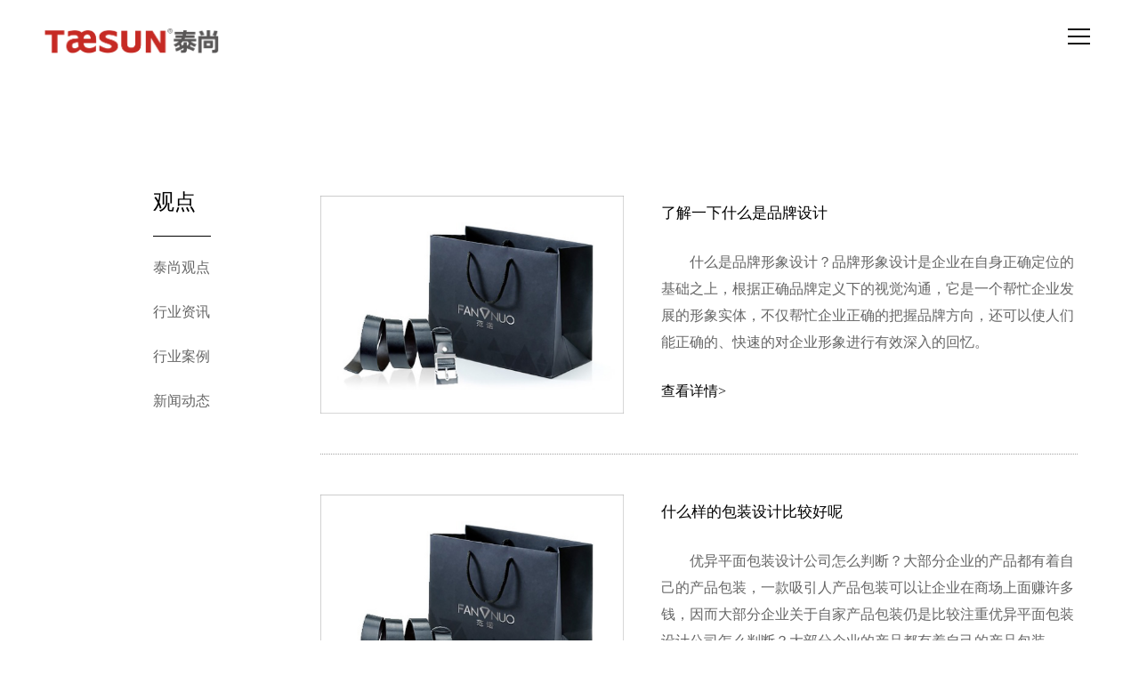

--- FILE ---
content_type: text/html; charset=utf-8
request_url: https://www.taesun.cn/index.php?catid=18&page=5
body_size: 3827
content:
<!doctype html>
<html>
<head>
<meta charset="utf-8">
<meta content="width=device-width,initial-scale=1.0,maximum-scale=1.0,user-scalable=no" name="viewport">
<meta content="yes" name="apple-mobile-web-app-capable">
<meta content="black" name="apple-mobile-web-app-status-bar-style">
<meta content="telephTwo=no" name="format-detection">
<meta content="email=no" name="format-detection">
<title>行业资讯 - 观点 - 上海泰尚广告有限公司</title>
<meta name="Keywords" content="行业资讯 - 观点 - ,上海包装设计、上海包装设计公司、上海logo设计、上海vi设计、上海品牌策划、企业logo、上海品牌设计、上海品牌起名、上海品牌命名、上海品牌全案策划、vi设计公司、产品动画、上海广告设计公司、泰尚广告、泰尚" >
<meta name="Description" content="泰尚是一家集品牌策划，品牌设计，包装设计、logo设计和vi设计为一体的综合性品牌全案公司，为企业提供包装设计，logo设计，vi设计，品牌策划，品牌设计，品牌全案，产品动画，海报设计、画册设计，广告创意设计等服务，泰尚广告是一家值得信赖的品牌策划与创意设计公司。" >
<link rel="shortcut icon" href="/template/default/images/favicon.ico">
<link rel="Bookmark" href="/template/default/images/avicon.ico">
<link rel="shortcut icon" href="images/favicon.ico" />
<link rel="stylesheet" href="css/style.css">
<script type="text/javascript" src="js/jquery.js"></script>
<script type="text/javascript" src="js/script.js"></script>
<link rel="stylesheet" href="css/swiper.min.css">
<script type="text/javascript">
$(document).ready(function(){
  $(".searchbtn").click(function(){
    $(".suk").toggle();
  });
});
</script><script src="js/jquery-1.8.3.min.js" type="text/javascript" /></script>
<link rel="stylesheet" href="css/animate.min.css">
<script src="js/wow.min.js"></script>
<script src="js/main.js" type="text/javascript" /></script>
<script>
  new WOW().init();
</script>
<script>
$(document).ready(function(){
  $(".m1").mouseover(function(){
   $('.sjj_nav').css('background-color', '#dd707b');
  });
   $(".m2").mouseover(function(){
   $('.sjj_nav').css('background-color', '#8fbf73');
  });
  $(".m3").mouseover(function(){
   $('.sjj_nav').css('background-color', '#52b3b0');
  });
   $(".m4").mouseover(function(){
   $('.sjj_nav').css('background-color', '#edb763');
  });
  $(".m5").mouseover(function(){
   $('.sjj_nav').css('background-color', '#50b5e8');
  });
   $(".m6").mouseover(function(){
   $('.sjj_nav').css('background-color', '#5c549c');
  });
  
});
</script>
</head>
<body>
<div class="hta">
<div class="sp_logo"><a href="/"><img src="/data/upload/image/20251027/1761547494192762.png" alt="上海泰尚广告有限公司"></a></div>
  <div class="sp_nav"> <span></span> <span></span> <span></span> </div>
  <div class="sjj_nav">
    <ul>
      <li> <a class="bi m1" href="/"><span class="bi1">首页</span><span class="bi2">首页</span></a></li>
      
      <li><a class="bi m2" href="/index.php?catid=1"><span class="bi1">案例</span><span class="bi2">案例</SPAN></a></li>
      <li><a class="bi m3" href="/index.php?catid=13"><span class="bi1">服务</span><span class="bi2">服务</SPAN></a></li>
      <li><a class="bi m4" href="/index.php?catid=3"><span class="bi1">观点</span><span class="bi2">观点</span></a></li>
      <li><a class="bi m5" href="/index.php?catid=21"><span class="bi1">关于</span><span class="bi2">关于</span></a></li>
      <li><a class="bi m6" href="/index.php?catid=24"><span class="bi1">联系</span><span class="bi2">联系</SPAN></a></li>
      
    </ul>
  </div>
  <div class="mjh">
  <a href="/">首页</a>  <a href="/index.php?catid=1">案例</a>
  <a href="/index.php?catid=13">服务</a>
  <a href="/index.php?catid=3">观点</a>
  <a href="/index.php?catid=21">关于</a>
  <a href="/index.php?catid=24">联系</a>
  <span>咨询电话：138 1626 8751</span></div>
<meta name="format-detection" content="telephone=no"/>



<script>
var _hmt = _hmt || [];
(function() {
  var hm = document.createElement("script");
  hm.src = "https://hm.baidu.com/hm.js?f12ded20466155de00a1516da8f8e51a";
  var s = document.getElementsByTagName("script")[0]; 
  s.parentNode.insertBefore(hm, s);
})();
</script>


<meta name="baidu-site-verification" content="code-ToOYwCCPq4" /></div>

<DIV class="kong2"></DIV>
<div class="nei">
  <div class="nei1 sw">
      <h3>观点</h3>
    
    
<ul>
  
      <li><a href="/index.php?catid=17"  >泰尚观点</a></li>
               
      <li><a href="/index.php?catid=18"   style=" font-weight:normal;" >行业资讯</a></li>
               
      <li><a href="/index.php?catid=19"  >行业案例</a></li>
               
      <li><a href="/index.php?catid=20"  >新闻动态</a></li>
              









<div class="clear"></div></ul>



  </div>
  <div class="nei2">
  
  
      
  
    <div class="tu1">
         <div class="tu1a"><img src="/data/upload/image/20211028/1635390736525696.jpg" width="220" height="152" /></div>
         <div class="tu1b">
             <div class="tu1b1"><a href="/index.php?id=298">了解一下什么是品牌设计</a></div>
             <p>　　什么是品牌形象设计？品牌形象设计是企业在自身正确定位的基础之上，根据正确品牌定义下的视觉沟通，它是一个帮忙企业发展的形象实体，不仅帮忙企业正确的把握品牌方向，还可以使人们能正确的、快速的对企业形象进行有效深入的回忆。</p>
             <span><a href="/index.php?id=298">查看详情></a></span>
         </div>
         <div class="clear"></div>
     </div>


     
                  
  
    <div class="tu1">
         <div class="tu1a"><img src="/data/upload/image/20211028/1635390736525696.jpg" width="220" height="152" /></div>
         <div class="tu1b">
             <div class="tu1b1"><a href="/index.php?id=297">什么样的包装设计比较好呢</a></div>
             <p>　　优异平面包装设计公司怎么判断？大部分企业的产品都有着自己的产品包装，一款吸引人产品包装可以让企业在商场上面赚许多钱，因而大部分企业关于自家产品包装仍是比较注重优异平面包装设计公司怎么判断？大部分企业的产品都有着自己的产品包装。</p>
             <span><a href="/index.php?id=297">查看详情></a></span>
         </div>
         <div class="clear"></div>
     </div>


     
                  
  
    <div class="tu1">
         <div class="tu1a"><img src="/data/upload/image/20211028/1635390736525696.jpg" width="220" height="152" /></div>
         <div class="tu1b">
             <div class="tu1b1"><a href="/index.php?id=296">了解一下什么是品牌策划</a></div>
             <p>　　品牌策划能够协助企业打造更好的品牌，品牌策划是使用一些营销手段在消费者心中树立杰出的品牌形象。因而好的品牌策划，带来的效果是很惊艳的。那么品牌策划是做什么的？一起来了解一下！</p>
             <span><a href="/index.php?id=296">查看详情></a></span>
         </div>
         <div class="clear"></div>
     </div>


     
                  
  
    <div class="tu1">
         <div class="tu1a"><img src="/data/upload/image/20211028/1635390736525696.jpg" width="220" height="152" /></div>
         <div class="tu1b">
             <div class="tu1b1"><a href="/index.php?id=295">关于包装设计的具体介绍</a></div>
             <p>　　研究表明，这种观点不是真的。包装规划能够运用一些合理的办法，通过&quot;生理改动&quot;&quot;的方式来刻画一个更加敏锐的脑筋。你能够运用生理，而非外部资源，来让你的大脑变得更聪明、更有弹性。你能够考虑地更快。</p>
             <span><a href="/index.php?id=295">查看详情></a></span>
         </div>
         <div class="clear"></div>
     </div>


     
                                  
                 
     
      <div class="clear"></div> 
   
 <table width="100%" border="0" cellspacing="0" cellpadding="0">
  <tr>
    <td height="80" align="center" valign="bottom" class="xiaocms-page"><div class="xiaocms-page"><a href='/index.php?catid=18&page=4' target='_self'><</a><a href='/index.php?catid=18&page=1' >1</a><a href='/index.php?catid=18&page=2' >2</a><a href='/index.php?catid=18&page=3' >3</a><a href='/index.php?catid=18&page=4' >4</a><span >5</span ><a href='/index.php?catid=18&page=6' >6</a><a href='/index.php?catid=18&page=7' >7</a><a href='/index.php?catid=18&page=8' >8</a><a href='/index.php?catid=18&page=6' >></a></div></td>
  </tr>
</table>
  </div>
  <div class="clear"></div>   
</div> <div class="foot asw">
  <div class="foot1">
    <div class="foot1a">
      <p class="kai">上海泰尚广告有限公司<br>上海市宝山区真大路520号昇park创意园11号楼B366<br>电话：138-1626-8751<br>手机：13816268751（微信同号）<br>邮箱：1853388368@qq.com<br>商务QQ：1853388368</p>
      <img src="/data/upload/image/20210824/1629792198949258.jpg">
      <div style="margin-top:10px"></div>
      欢迎加入<br>
      泰尚TAESUN | 品牌咨询&创意设计<br>
      发现更多原创优质内容</div>
    <div class="foot1b"><img src="/data/upload/image/20251027/1761547517866566.png">
      <p>上海泰尚广告有限公司<br>上海市宝山区真大路520号昇park创意园11号楼B366<br>电话：138-1626-8751<br>手机：13816268751（微信同号）<br>邮箱：1853388368@qq.com<br>商务QQ：1853388368</p>
    </div>
        <div class="foot1d">
      <h3>观点</h3>
      <p> <a href="/index.php?catid=17">泰尚观点</a>  <a href="/index.php?catid=18">行业资讯</a>  <a href="/index.php?catid=19">行业案例</a>  <a href="/index.php?catid=20">新闻动态</a> </p>
    </div>
        <div class="foot1d">
      <h3>关于</h3>
      <p> <a href="/index.php?catid=21">关于我们</a>  <a href="/index.php?catid=22">泰尚优势</a>  <a href="/index.php?catid=23">合作流程</a> </p>
    </div>
        <div class="foot1d">
      <h3>联系</h3>
      <p> <a href="/index.php?catid=24">联系方式</a>  <a href="/index.php?catid=25">招聘职位</a>  <a href="/index.php?catid=26">创意平台</a> </p>
    </div>
        <div class="foot1c"><span><p>本站所有展示原创作品、案例、网站设计及源代码等著作权<br/>均属上海泰尚广告有限公司所有<br/>本站原创内容转载请注明来源，泰尚保留所有法律权利<br/></p></span><br><p>上海泰尚广告有限公司 版权所有<br/>Copyright © 2014-2021 &nbsp;<a href="https://beian.miit.gov.cn/#/Integrated/index" target="_blank">沪ICP备11045662号-1</a></p><a href="https://www.taesun.cn/sitemap.mhtml" target="_blank">网站地图</a><a href="https://www.taesun.cn/sitemap.xml" target="_blank">XML地图</a></div>
    <div class="clear"></div>

 </div>
  <div class="foot2"><span>友情链接</span>
    <p>  </p>
    <div class="clear"></div>
  </div>
</div>
</div>
<style>
.xiaocms-page a { display:inline-block; height:32px; line-height:32px;  border:1px solid #e3e3e3; text-align:center; color: #333; padding:0 10px;/* margin-left: 1px; */margin-left: 8px;}
.xiaocms-page a:hover { background: #f5f5f5; color: #333; text-decoration:none; }
.xiaocms-page span { display:inline-block; height:32px;padding:0 10px; line-height:32px; background: #000; border: 1px solid #000; color:#fff; text-align:center;margin-left: 8px;}
</style>
<!-- Swiper JS --> 
<script src="js/swiper.min.js"></script> 

<!-- Initialize Swiper --> 
<script>
    var swiper = new Swiper('.swiper-container', {
      slidesPerView: 1,
      spaceBetween: 30,
      loop: true,
      pagination: {
        el: '.swiper-pagination',
        clickable: true,
      },
      navigation: {
        nextEl: '.swiper-button-next',
        prevEl: '.swiper-button-prev',
      },
    });
  </script>
</body>
</html>

--- FILE ---
content_type: text/css
request_url: https://www.taesun.cn/css/style.css
body_size: 4757
content:
*{margin:0;padding:0;box-sizing:border-box;}
body{font-size:13px;color:#000;font-family:'微软雅黑'; }
img{display:block;max-width:100%;border:0}
ul, li{list-style:none}
h1,h2,h3,h4,h5,h6{ font-weight:normal;}
a{text-decoration:none;display:block;-webkit-tap-highlight-color:rgba(255, 255, 255, 0);-webkit-user-select:none;-moz-user-focus:none;-moz-user-select:none; color:#000;}
*, ::after, ::before {
box-sizing: border-box
}
a:hover{     color: #d32c25;
}
/*---------------------------------------------------------------------------------------------------------------手机站导航开始----------*/




.sp_header{height:105px;overflow:hidden;position:fixed;z-index:10;width:100%;}
.ht{height:105px;overflow:hidden;position:fixed;z-index:5;width:100%; display:none;}
.hta{height:105px;overflow:hidden;position:fixed;z-index:10;width:100%; display:none;}
.sp_logo{padding:30px 50px 35px 50px;float:left;height:50px}
.sp_logo img{margin:auto;max-height:30px;}
.sp_nav{width:50px;float:right;position:relative;cursor:pointer;height:30px;margin-top:30px; margin-right:40px; z-index:999;}
.sp_nav span{display:block;background:#0d0b0a;width:25px;height:2px;position:absolute;left:10px;transition:all ease 0.35s}
.sp_nav span:nth-of-type(1){top:2px}
.sp_nav span:nth-of-type(2){top:10px; }
.sp_nav span:nth-of-type(3){top:18px; }
.sp_nav_se span:nth-of-type(1){top:10px;transform:rotate(45deg); background:#fff; width:50px;}
.sp_nav_se span:nth-of-type(2){width:0}
.sp_nav_se span:nth-of-type(3){top:10px;transform:rotate(-45deg);background:#fff; width:50px;}
.sjj_nav{position:fixed;z-index:9;background:#dd707b;width:100%;height:calc(100% - 0px);font-size:14px;  line-height:40px;top:-100%;left:0;overflow:auto;overflow-x:hidden;transition:top ease 0.35s;}
.nav_show{top:0px}
.mh4a ul a{ font-weight:100;}
.sjj_nav ul{    margin: 0 auto;
    width: 50%;
    text-align: center;
    height: 500px;
    position: absolute;
    top: 50%;
    margin-top: -250px;
    left: 50%;
    margin-left: -25%;}
	.mh3bw1{ font-size:18px; padding-top:80px;}
	.mh3bw1 span{ float:right;}
	.mh3bw2{ text-align:center; padding:25px 0px; font-size:18px; padding-top:0px; position:relative; top:-30px;}
	.mh3bw2 img{ display:inline-block;}
.mh3bw2 p{ padding-bottom:50px;}
.mh3bw1 img{ display:inline-block;vertical-align: middle;}

.mh2a21{ background:url(../images/a.png) no-repeat left top; height:125px; background-size:contain; padding-left:150px;}
.mh2a21:hover{ background:url(../images/a.gif) no-repeat left center;height:125px; background-size:contain; padding-left:150px;}

.mh2a22{ background:url(../images/b.png) no-repeat left top; height:125px; background-size:contain; padding-left:150px;}
.mh2a22:hover{ background:url(../images/b.gif) no-repeat left center;height:125px; background-size:contain; padding-left:150px;}

.mh2a23{ background:url(../images/c.png) no-repeat left top; height:125px; background-size:contain; padding-left:150px;}
.mh2a23:hover{ background:url(../images/c.gif) no-repeat left center;height:125px; background-size:contain; padding-left:150px;}

.mh2a24{ background:url(../images/d.png) no-repeat left top; height:125px; background-size:contain; padding-left:150px;}
.mh2a24:hover{ background:url(../images/d.gif) no-repeat left center;height:125px; background-size:contain; padding-left:150px;}
.mh2a2 h3{ font-size:32px; line-height:40px; padding:10px 0px; padding-top:0px;}
.mh2a2 p{ font-size:21px; line-height:30px;}
.mh2a:hover{ background:#f5f5f5;}
.jt:hover{ background:#fff;}
.btr{ margin-top:28px;}
.tu1b span a{ font-weight:100;}

.sjj_nav>ul>li:first-child{overflow:hidden;border-top:0}
.sjj_nav>ul>li:first-child>a{float:left;width:calc(100% - 0px)}
.sjj_nav>ul>li:first-child .language{float:right;width:70px;overflow:hidden;line-height:30px;margin-top:5px}
.sjj_nav>ul>li:first-child .language a{width:35px;float:left;border-left:1px #ddd solid;text-align:center;color:#999;}
.sjj_nav ul li i{position:absolute;top:5px;right:0px;border-left:1px #ddd solid;height:30px;padding:0px 7px 0 7px;}
.sjj_nav ul li i svg{transform:rotate(-90deg);transition:all ease 0.35s}
.sjj_nav ul li .sjj_nav_i_se svg{transform:rotate(0deg)}
.sjj_nav ul li{position:relative;font-size: 32px; line-height: 83px; text-align:center;}
.sjj_nav>ul >li:last-child{}
.sjj_nav ul li ul{display:none}
.sjj_nav ul li a{color:#fff;width:100%; font-weight:100;}
.sjj_nav ul li ul li a{color:#fff;display:block;}
.sjj_nav ul li i svg{width:20px;height:20px;fill:#555;}
.sjj_nav ul li .sjj_nav_i_se svg{fill:#c9141e}
.sjj_nav ul li ul li>ul{margin-left:10px}
.mjh{ float:right;font-size:17px; width:690px; margin-top:35px;}
.mjh a{ padding-right:43px; float:left;}
.mjh span{ color:#d32c25; }
.mh1{ text-align:center; font-size:30px; font-weight:100; line-height:70px; padding:110px 0px; color:#000;}
.mh2a21 h3{ font-size:26px; padding-top:20px; margin-bottom:10px;}
.mh2a21 p {
    font-size:19px;
    line-height: 30px;
	
}

.mh2a22 h3{ font-size:25px;  padding-top:20px; margin-bottom:10px;}
.mh2a22 p {
    font-size:18px;
    line-height: 30px;
}

.mh2a23 h3{ font-size:25px;  padding-top:20px; margin-bottom:10px;}
.mh2a23 p {
    font-size:18px;
    line-height: 30px;
}

.mh2a24 h3{ font-size:25px;  padding-top:20px; margin-bottom:10px;}
.mh2a24 p {
    font-size:18px;
    line-height: 30px;
}

.mhe{ position:fixed; top:0px;  width:100%;}
.mh{ background:#FFF; z-index:9; position:relative;}
.kong{ height:718px;}
.clear{ clear:both;}
.mh2{ width:95%; margin:0px auto; margin-bottom:100px;}
.mh2a{ width: 24%;
    margin: 0.66%;
    margin-left: 0px;
    margin-right: 1.32%;padding:20px; float:left; display:inline; border:1px #d5d5d5 solid; border-radius:5px; overflow:hidden;}
.mh2a1{ width:40%; float:left; padding:15px;}
.mh2a2{ width:58%; float:right;}

.mh2a1 img{ width:100%; height:auto;}
.mh3a ul{ float:right;}
.mh3{ width:95%; margin:0px auto;}
.mh3a h3{ font-size:19px; }
.mh3a li{ float:left; margin-left:5px; border-radius:50px; font-size:17px; padding:0px 15px; height:37px; line-height:37px;}
.mh3a li:hover{ background:#f5f5f5;}
.mh3a li:hover a{ color:#000;}

.mh3a1{ background:#000;}
.mh3a1 a{ color:#fff;}
.mh3b1{ width:24%; margin:0.66%; margin-left:0px; margin-right:1.32%; position:relative; float:left; display:inline; border-radius:5px; overflow:hidden;}
.mh3b{ padding:15px 0px;}
.mh3{ width:95%; margin:0px auto;}
.mh3b1 img{ width:100%; height:auto;}



.mh3b1a{ transition:all 0.6s; opacity:0;filter:Alpha(Opacity=00);  position:absolute; bottom:0px;  font-weight:bold; color:#fff; padding:30px; height:100%;  width:100%;background: rgba(0,0,0,0.8);}
.mh3b1a1{ position:relative; bottom:0px; }
.mh3b1:hover .mh3b1a{ display:block; opacity:1;filter:Alpha(Opacity=100); }
.mh3b1{ color:#fff;}
.mh3b1 h3{ font-size:20px;}
.mh3b1 p{font-size:20px; font-weight:normal; padding:10px 0px; margin-top:50%;}
.mh3b1 span{ font-size:16px;  font-weight:normal;}


.searchbtn{ cursor:pointer;transition: all 0.6S;}
.suk{ display:none; width:100%; }
.searchbtn{ width:180px; border:1px #D8D8D8 solid; border-radius:50px; margin:0px auto; margin-top:25px; height:48px; line-height:48px; font-size:17px; text-align:center; }
.searchbtn:hover{ background:#000; border:1px #000 solid;}
.searchbtn:hover{ color:#fff;}
.mh4{ width:94%; margin:0px auto; padding:60px 0px; padding-bottom:110px; }
.mh4a{ width:24%; margin:0.5%; margin-left:0px; margin-right:1%; float:left; font-size:16px; line-height:40px;}
.mh4a h3{ font-size:25px; padding:10px 0px; padding-bottom:0px; }
/*---------------------------------------------------------------------------------------------------------------手机站导航结束----------*/
 .swiper-container {
      width: 100%;
      height: 100%;
    }
    .swiper-slide {
      text-align: center;
      font-size: 18px;
      background: #fff;

      /* Center slide text vertically */
      display: -webkit-box;
      display: -ms-flexbox;
      display: -webkit-flex;
      display: flex;
      -webkit-box-pack: center;
      -ms-flex-pack: center;
      -webkit-justify-content: center;
      justify-content: center;
      -webkit-box-align: center;
      -ms-flex-align: center;
      -webkit-align-items: center;
      align-items: center;
    }
.kai{ display:none;}
.guan{ display:block;}
.foot{ background:#333333; padding:40px 0px;  color:#666; font-size:15px; line-height:30px;}
.foot1{ width:94%; margin:0px auto;}
.foot2{ width:94%; margin:0px auto; padding-top:25px;}
.foot2 a{ color:#666; float:left; margin-right:15px;}
.foot2 a:hover{ color:#fff}
.foot1 a{ color:#666;}
.foot1 a:hover{ color:#fff}
.foot1a{ width:18%; float:left; margin-right:2%; display:inline;}
.foot1b{ width:22%; float:left; margin-right:2%; display:inline;}
.foot1c{ width:25%; float:right;}
.foot1d{ width:8%; float:left; margin-right:1.5%; display:inline;}
.foot1b p{ padding-top:15px;}
.foot1d h3{  color:#acacac; border-bottom:1px #6a6a6a solid; font-size:25px; width:63px; text-align:center; padding-bottom:11px; margin-bottom:11px;}
.sp_header.on{background-color:#fff; top:0; box-shadow:0px 1px 10px #ddd; height:45px; transition:all ease 0.35s}
.sp_header.on .sp_logo img {
    margin: auto;
    max-height: 20px;
}
.sp_header.on .sp_logo {
    padding:10px 35px;
    float: left;
    height:20px;
} .mjh{ display:none;}
.sp_header.on .mjh{ margin-top:10px; display:block;}
.sp_header.on .sp_nav{ margin-top:10px;}

.ht.on{background-color:#fff; top:0; box-shadow:0px 1px 10px #ddd; height:45px; transition:all ease 0.35s}
.ht.on .sp_logo img {
    margin: auto;
    max-height: 20px;
}
.ht.on .sp_logo {
    padding:10px 35px;
    float: left;
    height:20px;
}

 .mjh{ display:none;}
.ht .mjh{ display:block;}
.ht.on .mjh{ margin-top:10px; display:block;}
.ht.on .sp_nav{ margin-top:10px;}


.hta.on{background-color:#fff; top:0; box-shadow:0px 1px 10px #ddd; height:45px; transition:all ease 0.35s}
.hta.on .sp_logo img {
    margin: auto;
    max-height: 20px;
}
.hta.on .sp_logo {
    padding:10px 35px;
    float: left;
    height:20px;
}
.hta .mjh{ display:none;}
.hta.on .mjh{ margin-top:10px; display:block;}
.hta.on .sp_nav{ margin-top:10px;}

.bi{
  position: relative;
  z-index: 0;  width:100%;
}

.bi:hover{
  z-index: 99;
}
.bi span{ display:block;}
.bi:hover .bi2{ text-align:center;
  visibility: visible;
  top: 0;
  left: 0;
  cursor: pointer;
}
.bi:hover .bi1{ text-align:center;
  visibility: visible;
  top: 0;
  left: 0;
  cursor: pointer;  width:100%;
}

.bi .bi2{  width:100%;
  position: absolute;
  left: -999em;
  visibility: hidden;
}

.bi:hover .bi2{
  line-height:83px;
  text-decoration: none;
  color: #fff;
  display: block;
  text-align: center; width:100%;
}
.bi:hover .bi1{
  line-height:83px;
  text-decoration: none;
  color: #fff;

  text-align: center; 
  opacity:0;filter:Alpha(Opacity=0); 
}
.pc_ban {
    height: 720px;
    min-height: inherit;
}
.mh3a h3{ float:left;}
.mh3b1a1 p{ height:40px; line-height:20px; overflow:hidden;}
.ht{ display:block;}
.ht.on{ display:none;}
.ht .sjj_nav{ display:none;}

.hta{ display:block;}
.hta.on{ display:block;}

.asf{ padding:25px 0px; padding-bottom:50px; }
.kong2{ height:50px;}
.tou{ width:95%; margin:0px auto; padding-top:35px;}
.nei{ width:95%; margin:0px auto; padding-top:90px;}
.nei1{ width:20%; float:left;}
.nei2{ width:50%; float:left; margin-left:17%; font-size:16px; line-height:40px; padding-top:35px; padding-bottom:40px;}
.nei1 .mh2a1{ width:45%;}
.nei1 .mh2a2{ width:54%;}
.nei1 .mh2a2 h3{
    font-size: 22px;
    line-height: 30px;
    font-weight: 500;
    padding:5px 0px;
    padding-top:45px;
}.nei1 .mh2a2 p{ font-size:16px;}
.nei2 h3{ font-size:19px; font-weight:normal;}
.nei2 h4{font-size:18px; font-weight:normal;}
.nei2 p{ font-weight:100;}
.ko{ height:15px;}


.tu1{ padding:45px 0px; border-bottom:1px #A2A2A2 dotted;  }
.tu1a{ width:40%; float:left; overflow:hidden;}
.tu1b{ width:55%; float:right; }
.tu1b1{line-height:40px;  font-size:17px;}
.tu1b p{ color:#666; padding:20px 0px;  line-height:30px;font-size:16px;  font-weight:100;}
.tu1a img{ width:100%; height:auto;}
.tu1a  img{ -webkit-transform:scale(1); -moz-transform:scale(1); -o-transform:scale(1); -ms-transform:scale(1); transform:scale(1); -webkit-transition: all 0.2s; -moz-transition: all 0.2s; transition: all 0.2s;}
.tu1a:hover img{ -webkit-transform:scale(1.12); -moz-transform:scale(1.12); -o-transform:scale(1.12); -ms-transform:scale(1.12); transform:scale(1.12); -webkit-transition: all 0.5s; -moz-transition: all 0.5s; transition: all 0.5s;}
.mh3b1 img{ -webkit-transform:scale(1); -moz-transform:scale(1); -o-transform:scale(1); -ms-transform:scale(1); transform:scale(1); -webkit-transition: all 0.2s; -moz-transition: all 0.2s; transition: all 0.2s;}
.mh3b1:hover img{ -webkit-transform:scale(1.12); -moz-transform:scale(1.12); -o-transform:scale(1.12); -ms-transform:scale(1.12); transform:scale(1.12); -webkit-transition: all 0.5s; -moz-transition: all 0.5s; transition: all 0.5s;}
.tu1:hover{ }
.sw{ padding-left:140px; padding-top:70px;}
.sw h3{ font-size:24px; width:65px; line-height:35px; border-bottom:1px #000 solid; font-weight:normal; margin-bottom:10px; padding-bottom:20px;}
.sw ul li{ font-weight:lighter; height:50px; line-height:50px; font-size:16px;}
.sw ul li a{ color:#666;}
.sw ul li a:hover{ color:#d32c25; }
.wet{ padding-top:55px;}
.mhw{ margin-right:0px;}


@media only screen and (max-width:1440px){

.nei2 {
    width: 70%;
    float: left;
    margin-left:7%;}
.mh3a li { font-size:15px; padding:0px 10px;}
.tou img{    max-height: 20px;}
.mh2a2 h3 {
    font-size: 25px;
    line-height: 30px;
    font-weight: 500;
    padding:0px 0px;
    padding-top: 35px;
}.mh2a2 p {
    font-size: 15px;
    line-height: 30px;
}.mh2a2 {
    width: 59%;
    float: right;
}}
.foot1a img{ margin-bottom:6px;}
.foot1b img{ margin-bottom:11px; line-height:40px;}
.mtq.on{ height:auto;}
.mtq.on .mjh{ padding-top:60px; padding-bottom:15px;}
.mtq.on .sp_nav {
    margin-top:70px;
}
.gq{ padding-top:90px;}
.jt{ width:100%; padding:0px; margin-bottom:25px; border:0px; margin-top:25px;}
.jt p{font-weight:100;}
.hq{ height:100px; padding-left:110px;}
.hq{ height:100px;}
.hq h3 {
    font-size:22px;
    padding-top: 20px;
    margin-bottom: 10px;
}
.hq p{ font-size:18px;}
.hq:hover{ height:100px; padding-left: 110px;}
.nw1{ width:30%;}
.nw2{ margin-left:7%;}
.muu1{ font-size:16px; line-height:35px; background:#1a3330; color:#d7c097; padding:110px; margin-top:25px;}
.muu2 img{ width:100%; height:auto; margin-top:20px;}
.muu1a{ width:30%; float:left;}
.muu1b{ width:60%; float:right;}
.muu1 h3{  padding-bottom:10px;}
.muu1 p{ font-weight:100;}
.asw{ margin-top:70px;}
.mh2 p{ font-weight:100;}
.jw1{ width:50%; float:left; margin-bottom:35px;}
.oi span{ display:block; float:left; width:50%;}
.xian{ border-bottom:1px #000 dotted; margin:25px 0px;}

.foot{ line-height:25px; margin-top:130px;}

@media only screen and (max-width:992px){
	.nTab .TabTitle{ padding-top:50px}
	.foot{  padding:40px 0px 0px 0px; }
	
	.sp_nav span{display:block;background:#0d0b0a;width:15px;height:2px;position:absolute;left:10px;transition:all ease 0.35s}
.sp_nav span:nth-of-type(1){top:4px}
.sp_nav span:nth-of-type(2){top:10px; }
.sp_nav span:nth-of-type(3){top:16px; }
.sp_nav_se span:nth-of-type(1) {
    top: 16px;
    left: 10px;
}
.oi span{ width:100%;}
.jw1{ width:100%; float:left; margin-bottom:15%;}
.gq {
    padding-top: 20px;
}.asw{ margin-top:20px;}
.nei {
    width:94%;
    margin: 0px auto;
    padding-top:10px;
}
.muu1 span{ font-size:14px !important; }
.muu1{ font-size:14px; line-height:25px; background:#1a3330; color:#d7c097; padding:20px; margin-top:25px;}
.muu2 img{ margin-top:10px;}
.mtq.on{ height:auto;}
.mtq.on .mjh{ padding-top:60px; padding-bottom:15px; display:none;}
.mtq.on .sp_nav {
    margin-top:10px;
}

.mh3b1a{ padding:20px;}

.mh2a21{ height:110px;  padding-left: 120px;}
.mh2a21:hover{ height:110px; padding-left: 120px;}
.mh2a21 h3 {
    font-size:20px;
    padding-top:15px;
    margin-bottom: 10px;
}
.mh2a22{ height:110px;  padding-left: 120px;}
.mh2a22:hover{ height:110px; padding-left: 120px;}
.mh2a22 h3 {
    font-size:20px;
    padding-top:15px;
    margin-bottom: 10px;
}
.mh2a23{ height:110px;  padding-left: 120px;}
.mh2a23:hover{ height:110px; padding-left: 120px;}
.mh2a23 h3 {
    font-size:20px;
    padding-top:15px;
    margin-bottom: 10px;
}
.mh2a24{ height:110px;  padding-left: 120px;}
.mh2a24:hover{ height:110px; padding-left: 120px;}
.mh2a24 h3 {
    font-size:20px;
    padding-top:15px;
    margin-bottom: 10px;
}
.jt p{ font-size:15px;}
.jt h3{ padding-top:25px;}


.sw {
    padding-left:0px;
    padding-top: 30px; text-align:center;
}
.sw h3{ margin:0px auto; margin-bottom:25px;}
.sw li{ width:50%; float:left;}
.nei1 .mh2a1{ padding:0px; width:40%;}
.nei1 .mh2a2 h3{ padding-top:25px;}
.nei1{ width:100%; float:left;}
.nei2{ width:100%; float:left; margin-left:0%; font-size:16px; line-height:35px; padding-top:20px; padding-bottom:40px;}
.ht .sjj_nav{ display:block;}
.ht.on{ display:block;}
.hta .sjj_nav{ display:block;}
.hta.on{ display:block;}
.foot1a{ display:block; width:100%;}
.foot1a p{ padding-bottom:25px;}
.foot1b{ display:none; }
.foot2{display:none;}
.foot1d{ display:none;}
.foot1c{ width:100%;}
.foot1c span{ display:none;}
.mh2 {    width: 93%;
    margin-bottom:50px;
}

.mh3a li{ margin-top:10px;}
.mh3b1{ width:98%; margin:1%;}
.sp_header on{ background:#fff; box-shadow:0px 1px 10px #eee;}
.sp_header.on .sp_logo {
    padding: 10px 25px; padding-left:10px;
    float: left;
    height: 20px;
}
.ht on{ background:#fff; box-shadow:0px 1px 10px #eee;}
.ht.on .sp_logo {
    padding: 10px 25px; padding-left:10px;
    float: left;
    height: 20px;
}

.hta on{ background:#fff; box-shadow:0px 1px 10px #eee;}
.hta.on .sp_logo {
    padding: 10px 25px; padding-left:10px;
    float: left;
    height: 20px;
}
.mh3a h3 { padding-bottom:25px;
}
.kong {
    height: 62vh;
}.mh1 h3 {
    font-size:24px;
    font-weight: 500; margin-bottom:15px;
}.mh1 {
    text-align: center;
    font-size: 18px;
    font-weight: 100;
    line-height: 30px;
    padding:30px 30px; padding-top:45px;
    color: #000;
	text-align:center
}
.mh2a{ width:100%; margin:10px 0px; margin-bottom:0px;}
.pc_ban {
    height: 62vh;
    min-height: inherit;
}.mh2a2 h3 {
    font-size: 24px;
    line-height: 40px;
    font-weight: 500;
    padding: 0px 0px;
    padding-top: 25px;
}
.mh4a{ width:100%; margin-top:25px;}.mh2a2 p {
    font-size: 18px;
    line-height: 30px;
}
.sp_logo img {
    margin: auto;
    max-height: 20px;
}
.sp_nav { 

    float: right;
    position: relative;
    cursor: pointer;

    margin-top:10px; margin-right:0px;
    z-index: 999;
}
.sp_nav_se{ 

    float: right;
    position: relative;
    cursor: pointer;

    margin-top:15px; margin-right:20px;
    z-index: 999;
}.sp_header.on .sp_nav_se {
    margin-top: 15px;
}.ht.on .sp_nav_se {
   
}
.hta.on .sp_nav_se {
    margin-top:0px; top:10px;
}
.sjj_nav ul li {
    position: relative;
    font-size: 22px;
    line-height: 53px;
    text-align: center;
}
.bi:hover .bi2{
  line-height:53px;}
  .bi:hover .bi1{
  line-height:53px;}

.sp_logo{padding:10px;float:left;height:50px}
.guan{ display:none;}
.kai{ display:block;}


.sp_header { transition:all ease 0.35s;
    height: 50px;
    overflow: hidden;
    /* background: #fff; */
    position: fixed;
    z-index: 10;
    width: 100%;
}.ht { transition:all ease 0.35s;
    height: 50px;
    overflow: hidden;
    /* background: #fff; */
    position: fixed;
    z-index: 10;
    width: 100%;
}
.hta { transition:all ease 0.35s;
    height: 50px;
    overflow: hidden;
    /* background: #fff; */
    position: fixed;
    z-index: 10;
    width: 100%;
}
.mh2a1{ width:30%;}
.mh2a2{ width:65%;}
.sp_header{ display:none;}
.mtq{ display:block;}
.mh3a h3{ padding-left:5px;}
}


@media only screen and (max-width:1740px){
.mh2a21{ background:url(../images/a.png) no-repeat left top; height:115px; background-size:contain; padding-left:120px;}
.mh2a21:hover{ background:url(../images/a.gif) no-repeat left center;height:115px; background-size:contain; padding-left:120px;}

.mh2a22{ background:url(../images/b.png) no-repeat left top; height:115px; background-size:contain; padding-left:120px;}
.mh2a22:hover{ background:url(../images/b.gif) no-repeat left center;height:115px; background-size:contain; padding-left:120px;}

.mh2a23{ background:url(../images/c.png) no-repeat left top; height:115px; background-size:contain; padding-left:120px;}
.mh2a23:hover{ background:url(../images/c.gif) no-repeat left center;height:115px; background-size:contain; padding-left:120px;}

.mh2a24{ background:url(../images/d.png) no-repeat left top; height:115px; background-size:contain; padding-left:120px;}
.mh2a24:hover{ background:url(../images/d.gif) no-repeat left center;height:115px; background-size:contain; padding-left:120px;}
.mh2a2 h3{ font-size:32px; line-height:40px; padding:10px 0px;}
.mh2a2 p{ font-size:18px; line-height:30px;}

.mh2a21 h3{ font-size:20px; padding-top:25px; margin-bottom:5px;}
.mh2a21 p {
    font-size:14px;
    line-height: 30px;
}

.mh2a22 h3{ font-size:20px;  padding-top:25px; margin-bottom:5px;}
.mh2a22 p {
    font-size:14px;
    line-height: 30px;
}

.mh2a23 h3{ font-size:20px;  padding-top:25px; margin-bottom:5px;}
.mh2a23 p {
    font-size:14px;
    line-height: 30px;
}

.mh2a24 h3{ font-size:20px;  padding-top:25px; margin-bottom:5px;}
.mh2a24 p {
    font-size:14px;
    line-height: 30px;
}



}

.nTab{
margin: 0 auto;
background-position:left;
background-repeat:repeat-y;
}
.nTab .TabTitle{
clear: both;
overflow: hidden;
}
.nTab .TabTitle ul{
border:0;
margin:0;
padding:0;
}
.nTab .TabTitle li{  margin-left: 5px;
float: left;
cursor: pointer;
list-style-type: none;
font-size: 12px;
text-align: center;
margin: 0;
}
.nTab .TabTitle .active{background:#000; padding:0px 15px; font-size:17px; color:#fff;   }
.nTab .TabTitle .normal{ font-size:17px; }
.ey H3{ float:none;}
.ey H2{ float:LEFT; margin-bottom:-25px;}
.nTab .TabContent{
width:auto;background:#fff;
margin: 0px auto;
padding:10px 0 0 0;
}
.none {display:none;}
@media only screen and (max-width:1310px){
.mh2a21{ background:url(../images/a.png) no-repeat left top; height:80px; background-size:contain; padding-left:80px;}
.mh2a21:hover{ background:url(../images/a.gif) no-repeat left center;height:80px; background-size:contain; padding-left:80px;}

.mh2a22{ background:url(../images/b.png) no-repeat left top; height:80px; background-size:contain; padding-left:80px;}
.mh2a22:hover{ background:url(../images/b.gif) no-repeat left center;height:80px; background-size:contain; padding-left:80px;}

.mh2a23{ background:url(../images/c.png) no-repeat left top; height:80px; background-size:contain; padding-left:80px;}
.mh2a23:hover{ background:url(../images/c.gif) no-repeat left center;height:80px; background-size:contain; padding-left:80px;}

.mh2a24{ background:url(../images/d.png) no-repeat left top; height:80px; background-size:contain; padding-left:80px;}
.mh2a24:hover{ background:url(../images/d.gif) no-repeat left center;height:80px; background-size:contain; padding-left:80px;}
.mh2a2 h3{ font-size:32px; line-height:40px; padding:10px 0px;}
.mh2a2 p{ font-size:18px; line-height:30px;}

.mh2a21 h3{ font-size:20px; padding-top:15px; margin-bottom:0px;}
.mh2a21 p {
    font-size:14px;
    line-height: 30px;
}

.mh2a22 h3{ font-size:20px;  padding-top:15px; margin-bottom:0px;}
.mh2a22 p {
    font-size:14px;
    line-height: 30px;
}

.mh2a23 h3{ font-size:20px;  padding-top:15px; margin-bottom:0px;}
.mh2a23 p {
    font-size:14px;
    line-height: 30px;
}

.mh2a24 h3{ font-size:20px; padding-top:15px; margin-bottom:0px;}
.mh2a24 p {
    font-size:14px;
    line-height: 30px;
}



}
.ye{ text-align:center; padding:25px 0px; font-size:18px; margin-top:40px;}
.ye a{ padding:0px 10px; display:inline-block; color:#777;}
.ye img{ display:inline-block; vertical-align: middle; margin:0px 35px;}

.mh3bw1 i{ width:70px; display:block; display:inline-block; overflow:hidden; line-height:25px; height:25px; position:relative; font-style:normal;}
@media only screen and (max-width:992px){.muu1 p {
    font-weight:normal;
}
	p{text-align: inherit; }
	.mh3bw2 p{ text-align:center;}
	.mh3b1 p {
    font-size: 16px;
    font-weight: normal;
    padding: 10px 0px;
    margin-top: 40%;
}
	.nTab .TabTitle .active{background:#000; padding:0px 15px; font-size:15px; color:#fff;   }
.nTab .TabTitle .normal{ font-size:15px; }
	
	.mh4a h3 {
    font-size:19px;
    padding: 10px 0px;
    padding-bottom: 0px;
}.mh4a ul a { font-size:15px;
    font-weight:normal;
}
	.tu1a{ width:100%;}
	.tu1b{ width:100%;}
	.mh3bw1{ font-size:14px;}
	.mh2a21 {
    background: url(../images/a.png) no-repeat left top;
    height: 80px;
    background-size: contain;
    padding-left: 110px;
}.jt p {
    font-weight:normal;
}
.nei2 p {
    font-weight:normal; font-size:15px;
}.nei2 h4 {
    font-size: 15px;
    font-weight: normal;
}
.tu1b1{ margin-top:16px;}.sw ul li {
    font-weight:normal;}
.mh3bw2 img{ width:20px; height:auto;}
.mh2a21:hover{padding-left: 110px;  height: 80px;}
.mh2a22:hover{padding-left: 110px;  height: 80px;}
.mh2a23:hover{padding-left: 110px;  height: 80px;}
.mh2a24:hover{padding-left: 110px;  height: 80px;}
.mh3bw2{ top:-20px;}

.mh2a22 {
    background: url(../images/b.png) no-repeat left top;
    height: 80px;
    background-size: contain;
    padding-left: 110px;
}
.muu1a{ width:100%;}
.muu1b{ width:100%; margin-top:20px;}

.mh2a23 {
    background: url(../images/c.png) no-repeat left top;
    height: 80px;
    background-size: contain;
    padding-left: 110px;
}

.mh2a24 {
    background: url(../images/d.png) no-repeat left top;
    height: 80px;
    background-size: contain;
    padding-left: 110px;
}
.tu1b span a {
    font-weight:normal;
}
}

--- FILE ---
content_type: text/javascript
request_url: https://www.taesun.cn/js/main.js
body_size: 960
content:
  $(document).ready(function(){
	$(".sp_header .an").click(function(){
      $(this).toggleClass("n");
      $(".nav").toggleClass("n");
    });
  $(window).scroll(function(){
  var top = $(window).scrollTop();
  var head = $(".sp_header").height();
  if(top>716){
    $(".sp_header").addClass("on");
    $(".f_h").fadeIn(400);
  }else{
	$(".sp_header").removeClass("on");
    $(".f_h").fadeOut(400);
  }
   	  
});


$(window).scroll(function(){
  var top = $(window).scrollTop();
  var head = $(".ht").height();
  if(top>235){
    $(".ht").addClass("on");
    $(".f_h").fadeIn(400);
  }else{
	$(".ht").removeClass("on");
    $(".f_h").fadeOut(400);
  }
   	  
});

$(window).scroll(function(){
  var top = $(window).scrollTop();
  var head = $(".hta").height();
  if(top>235){
    $(".hta").addClass("on");
    $(".f_h").fadeIn(400);
  }else{
	$(".hta").removeClass("on");
    $(".f_h").fadeOut(400);
  }
   	  
});



	  
  $(window).scroll(function(){
  var top = $(window).scrollTop();
  var head = $(".top").height();
  if(top>head){
    $(".top").addClass("on");
    $(".f_h").fadeIn(500);
  }else{
	$(".top").removeClass("on");
    $(".f_h").fadeOut(500);
  }
});
  });


$(document).ready(function(){

  $(".sp_header .an").click(function(){

	$("html").addClass("on");

	$("body").addClass("on");

	$(".sj_bj").slideDown(0);

	$(".nav").find(".ej").slideUp();

    $(this).addClass("n");

  });
  
  


  $(".hta .an").click(function(){

	$("html").addClass("on");

	$("body").addClass("on");

	$(".sj_bj").slideDown(0);

	$(".nav").find(".ej").slideUp();

    $(this).addClass("n");

  });
  
  



 $(".product_TabTitle li").click(function(){

    var index=$(".product_TabTitle li").index(this);

    $(this).addClass("on").siblings().removeClass("on");

    $(".sy_cp .cp_zs").eq(index).addClass("dk").siblings().removeClass("dk");

  }); 
  $(".sj_bj").click(function(){

	$(".sp_header .an").removeClass("n");

	$(".sj_bj").slideUp(0);

	$("html").removeClass("on");

    $("body").removeClass("on");

	$(".nav").find(".ej").slideUp();

  });

  $(".nav .yj i").click(function(){

	$(this).parent(".yj").siblings(".ej").slideToggle();

	$(this).parents("li").siblings().find(".ej").slideUp();

  });

  $(".dbcs .s_ch").click(function(){

	$(".search").slideDown();

	$(".sp_header .an").removeClass("n");

	$(".sj_bj").slideUp(0);

	$("html").removeClass("on");

    $("body").removeClass("on");

	$(".nav").find(".e_j").slideUp();

  });



  $(".search .sc_gb").click(function(){

	$(".search").slideUp();

  });





  $(".language .l_m").click(function(event){

    $(this).siblings(".x_l").slideToggle();

	$(".contact").find(".x_l").slideUp();

    event.stopPropagation();

  });

  $(document).click(function(){

    $(".language .x_l").slideUp();

  });

  $(".jr_bt").click(function() {

	$(this).toggleClass("on");

	$(this).siblings(".jr_nr").slideToggle();

	$(this).parent().siblings().find(".jr_nr").slideUp();

	$(this).parent().siblings().find(".jr_bt").removeClass("on");

  });

  $(".w_x").click(function(){

    $(".e_m").slideDown();

  });

  $(".e_m").click(function(){

    $(this).slideUp();

  });

  $(".fh").click(function(){

    $("html,body").animate({scrollTop:0},500);

  });

});

$(window).scroll(function(){

  var top = $(window).scrollTop();

  var th = $(".top").height();

  if(top>th){

    $(".sp_header").addClass("on");

  }else{

    $(".sp_header").removeClass("on");

  }

});

$(function(){
    //分类//@7ckf 2017年12月15日修正
    $(".re_t").click(function(){
        var catid=$(this).attr("catid");
        var sh = $("#fix").outerHeight(true);//tab_title的位置变为fixed后导致offset计算有误
        var top=$(".tab_list div[catid='"+catid+"']").offset().top;
        if($("#fix").css("position")=="fixed"){
            top = top-sh-180;
        }else{
            top = top-sh-sh-180;
        }
        top = top + parseInt($("#fix").css("marginBottom"));
        $(window).scrollTop(top);
    });
    $('.tab_title li').click(function(){
        $(this).addClass('active').siblings().removeClass('active');
    });
});
$(function() {
    if($("#fix").length>0){var hei_H=$("#fix").offset().top;}
    $(window).scroll(function(){ scro_top();})
    $(window).resize(function(){ scro_top();})

    function scro_top(){

        var body_H=$("body").height()-$(window).scrollTop();
        if($(window).scrollTop() >= hei_H){
            $("#fix").addClass("fixed");
        }
        else{
            $("#fix").removeClass("absolute").removeClass("fixed");
        }
    }
});




